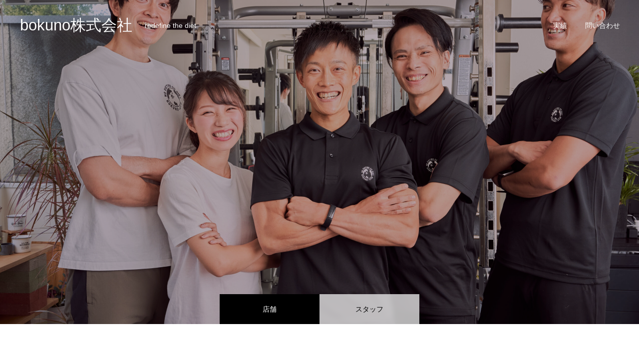

--- FILE ---
content_type: text/html; charset=UTF-8
request_url: https://bokuno-corporation.com/work/
body_size: 10774
content:
<!DOCTYPE html>
<html class="pc" lang="ja"
	prefix="og: https://ogp.me/ns#" >
<head>
<meta charset="UTF-8">
<!--[if IE]><meta http-equiv="X-UA-Compatible" content="IE=edge"><![endif]-->
<meta name="viewport" content="width=device-width">
<meta name="format-detection" content="telephone=no">

<meta name="description" content="redefine the diet">
<link rel="pingback" href="https://bokuno-corporation.com/xmlrpc.php">

		<!-- All in One SEO 4.1.6.2 -->
		<title>店舗 / スタッフ / 商品 - bokuno株式会社</title>
		<meta name="robots" content="max-image-preview:large" />
		<link rel="canonical" href="https://bokuno-corporation.com/work/" />

		<!-- Global site tag (gtag.js) - Google Analytics -->
<script async src="https://www.googletagmanager.com/gtag/js?id=UA-197631426-1"></script>
<script>
 window.dataLayer = window.dataLayer || [];
 function gtag(){dataLayer.push(arguments);}
 gtag('js', new Date());

 gtag('config', 'UA-197631426-1');
</script>
		<meta property="og:locale" content="ja_JP" />
		<meta property="og:site_name" content="bokuno株式会社 - redefine the diet" />
		<meta property="og:type" content="website" />
		<meta property="og:title" content="店舗 / スタッフ / 商品 - bokuno株式会社" />
		<meta property="og:url" content="https://bokuno-corporation.com/work/" />
		<meta name="twitter:card" content="summary" />
		<meta name="twitter:title" content="店舗 / スタッフ / 商品 - bokuno株式会社" />
		<script type="application/ld+json" class="aioseo-schema">
			{"@context":"https:\/\/schema.org","@graph":[{"@type":"WebSite","@id":"https:\/\/bokuno-corporation.com\/#website","url":"https:\/\/bokuno-corporation.com\/","name":"bokuno\u682a\u5f0f\u4f1a\u793e","description":"redefine the diet","inLanguage":"ja","publisher":{"@id":"https:\/\/bokuno-corporation.com\/#organization"}},{"@type":"Organization","@id":"https:\/\/bokuno-corporation.com\/#organization","name":"bokuno\u682a\u5f0f\u4f1a\u793e","url":"https:\/\/bokuno-corporation.com\/"},{"@type":"BreadcrumbList","@id":"https:\/\/bokuno-corporation.com\/work\/#breadcrumblist","itemListElement":[{"@type":"ListItem","@id":"https:\/\/bokuno-corporation.com\/#listItem","position":1,"item":{"@type":"WebPage","@id":"https:\/\/bokuno-corporation.com\/","name":"\u30db\u30fc\u30e0","description":"redefine the diet","url":"https:\/\/bokuno-corporation.com\/"},"nextItem":"https:\/\/bokuno-corporation.com\/work\/#listItem"},{"@type":"ListItem","@id":"https:\/\/bokuno-corporation.com\/work\/#listItem","position":2,"item":{"@type":"WebPage","@id":"https:\/\/bokuno-corporation.com\/work\/","name":"\u5e97\u8217 \/ \u30b9\u30bf\u30c3\u30d5 \/ \u5546\u54c1","url":"https:\/\/bokuno-corporation.com\/work\/"},"previousItem":"https:\/\/bokuno-corporation.com\/#listItem"}]},{"@type":"CollectionPage","@id":"https:\/\/bokuno-corporation.com\/work\/#collectionpage","url":"https:\/\/bokuno-corporation.com\/work\/","name":"\u5e97\u8217 \/ \u30b9\u30bf\u30c3\u30d5 \/ \u5546\u54c1 - bokuno\u682a\u5f0f\u4f1a\u793e","inLanguage":"ja","isPartOf":{"@id":"https:\/\/bokuno-corporation.com\/#website"},"breadcrumb":{"@id":"https:\/\/bokuno-corporation.com\/work\/#breadcrumblist"}}]}
		</script>
		<!-- All in One SEO -->

<link rel='dns-prefetch' href='//cdn.jsdelivr.net' />
<link rel="alternate" type="application/rss+xml" title="bokuno株式会社 &raquo; フィード" href="https://bokuno-corporation.com/feed/" />
<link rel="alternate" type="application/rss+xml" title="bokuno株式会社 &raquo; コメントフィード" href="https://bokuno-corporation.com/comments/feed/" />
<link rel="alternate" type="application/rss+xml" title="bokuno株式会社 &raquo; 店舗 / スタッフ / 商品 フィード" href="https://bokuno-corporation.com/work/feed/" />
<style id='wp-img-auto-sizes-contain-inline-css' type='text/css'>
img:is([sizes=auto i],[sizes^="auto," i]){contain-intrinsic-size:3000px 1500px}
/*# sourceURL=wp-img-auto-sizes-contain-inline-css */
</style>
<link rel='stylesheet' id='style-css' href='https://bokuno-corporation.com/wp-content/themes/fake_tcd074/style.css?ver=1.8.2' type='text/css' media='all' />
<style id='wp-emoji-styles-inline-css' type='text/css'>

	img.wp-smiley, img.emoji {
		display: inline !important;
		border: none !important;
		box-shadow: none !important;
		height: 1em !important;
		width: 1em !important;
		margin: 0 0.07em !important;
		vertical-align: -0.1em !important;
		background: none !important;
		padding: 0 !important;
	}
/*# sourceURL=wp-emoji-styles-inline-css */
</style>
<style id='wp-block-library-inline-css' type='text/css'>
:root{--wp-block-synced-color:#7a00df;--wp-block-synced-color--rgb:122,0,223;--wp-bound-block-color:var(--wp-block-synced-color);--wp-editor-canvas-background:#ddd;--wp-admin-theme-color:#007cba;--wp-admin-theme-color--rgb:0,124,186;--wp-admin-theme-color-darker-10:#006ba1;--wp-admin-theme-color-darker-10--rgb:0,107,160.5;--wp-admin-theme-color-darker-20:#005a87;--wp-admin-theme-color-darker-20--rgb:0,90,135;--wp-admin-border-width-focus:2px}@media (min-resolution:192dpi){:root{--wp-admin-border-width-focus:1.5px}}.wp-element-button{cursor:pointer}:root .has-very-light-gray-background-color{background-color:#eee}:root .has-very-dark-gray-background-color{background-color:#313131}:root .has-very-light-gray-color{color:#eee}:root .has-very-dark-gray-color{color:#313131}:root .has-vivid-green-cyan-to-vivid-cyan-blue-gradient-background{background:linear-gradient(135deg,#00d084,#0693e3)}:root .has-purple-crush-gradient-background{background:linear-gradient(135deg,#34e2e4,#4721fb 50%,#ab1dfe)}:root .has-hazy-dawn-gradient-background{background:linear-gradient(135deg,#faaca8,#dad0ec)}:root .has-subdued-olive-gradient-background{background:linear-gradient(135deg,#fafae1,#67a671)}:root .has-atomic-cream-gradient-background{background:linear-gradient(135deg,#fdd79a,#004a59)}:root .has-nightshade-gradient-background{background:linear-gradient(135deg,#330968,#31cdcf)}:root .has-midnight-gradient-background{background:linear-gradient(135deg,#020381,#2874fc)}:root{--wp--preset--font-size--normal:16px;--wp--preset--font-size--huge:42px}.has-regular-font-size{font-size:1em}.has-larger-font-size{font-size:2.625em}.has-normal-font-size{font-size:var(--wp--preset--font-size--normal)}.has-huge-font-size{font-size:var(--wp--preset--font-size--huge)}.has-text-align-center{text-align:center}.has-text-align-left{text-align:left}.has-text-align-right{text-align:right}.has-fit-text{white-space:nowrap!important}#end-resizable-editor-section{display:none}.aligncenter{clear:both}.items-justified-left{justify-content:flex-start}.items-justified-center{justify-content:center}.items-justified-right{justify-content:flex-end}.items-justified-space-between{justify-content:space-between}.screen-reader-text{border:0;clip-path:inset(50%);height:1px;margin:-1px;overflow:hidden;padding:0;position:absolute;width:1px;word-wrap:normal!important}.screen-reader-text:focus{background-color:#ddd;clip-path:none;color:#444;display:block;font-size:1em;height:auto;left:5px;line-height:normal;padding:15px 23px 14px;text-decoration:none;top:5px;width:auto;z-index:100000}html :where(.has-border-color){border-style:solid}html :where([style*=border-top-color]){border-top-style:solid}html :where([style*=border-right-color]){border-right-style:solid}html :where([style*=border-bottom-color]){border-bottom-style:solid}html :where([style*=border-left-color]){border-left-style:solid}html :where([style*=border-width]){border-style:solid}html :where([style*=border-top-width]){border-top-style:solid}html :where([style*=border-right-width]){border-right-style:solid}html :where([style*=border-bottom-width]){border-bottom-style:solid}html :where([style*=border-left-width]){border-left-style:solid}html :where(img[class*=wp-image-]){height:auto;max-width:100%}:where(figure){margin:0 0 1em}html :where(.is-position-sticky){--wp-admin--admin-bar--position-offset:var(--wp-admin--admin-bar--height,0px)}@media screen and (max-width:600px){html :where(.is-position-sticky){--wp-admin--admin-bar--position-offset:0px}}
/*wp_block_styles_on_demand_placeholder:696c27f7275f3*/
/*# sourceURL=wp-block-library-inline-css */
</style>
<style id='classic-theme-styles-inline-css' type='text/css'>
/*! This file is auto-generated */
.wp-block-button__link{color:#fff;background-color:#32373c;border-radius:9999px;box-shadow:none;text-decoration:none;padding:calc(.667em + 2px) calc(1.333em + 2px);font-size:1.125em}.wp-block-file__button{background:#32373c;color:#fff;text-decoration:none}
/*# sourceURL=/wp-includes/css/classic-themes.min.css */
</style>
<link rel='stylesheet' id='liquid-blocks-css' href='https://bokuno-corporation.com/wp-content/plugins/liquid-blocks/css/block.css?ver=1.1.1' type='text/css' media='all' />
<link rel='stylesheet' id='liquid-block-speech-css' href='https://bokuno-corporation.com/wp-content/plugins/liquid-speech-balloon/css/block.css?ver=6.9' type='text/css' media='all' />
<link rel='stylesheet' id='contact-form-7-css' href='https://bokuno-corporation.com/wp-content/plugins/contact-form-7/includes/css/styles.css?ver=5.4.1' type='text/css' media='all' />
<script type="text/javascript" src="https://bokuno-corporation.com/wp-includes/js/jquery/jquery.min.js?ver=3.7.1" id="jquery-core-js"></script>
<script type="text/javascript" src="https://bokuno-corporation.com/wp-includes/js/jquery/jquery-migrate.min.js?ver=3.4.1" id="jquery-migrate-js"></script>
<link rel="https://api.w.org/" href="https://bokuno-corporation.com/wp-json/" /><style type="text/css">.liquid-speech-balloon-01 .liquid-speech-balloon-avatar { background-image: url("https://bokuno-corporation.com/wp-content/uploads/2022/02/12412_color.png"); } .liquid-speech-balloon-02 .liquid-speech-balloon-avatar { background-image: url("https://bokuno-corporation.com/wp-content/uploads/2022/02/11310_color.png"); } </style>
<style type="text/css">.liquid-speech-balloon-01 .liquid-speech-balloon-avatar::after { content: "女性"; } .liquid-speech-balloon-02 .liquid-speech-balloon-avatar::after { content: "TR"; } </style>

<link rel="stylesheet" href="https://bokuno-corporation.com/wp-content/themes/fake_tcd074/css/design-plus.css?ver=1.8.2">
<link rel="stylesheet" href="https://bokuno-corporation.com/wp-content/themes/fake_tcd074/css/sns-botton.css?ver=1.8.2">
<link rel="stylesheet" media="screen and (max-width:1050px)" href="https://bokuno-corporation.com/wp-content/themes/fake_tcd074/css/responsive.css?ver=1.8.2">
<link rel="stylesheet" media="screen and (max-width:1050px)" href="https://bokuno-corporation.com/wp-content/themes/fake_tcd074/css/footer-bar.css?ver=1.8.2">

<script src="https://bokuno-corporation.com/wp-content/themes/fake_tcd074/js/jquery.easing.1.4.js?ver=1.8.2"></script>
<script src="https://bokuno-corporation.com/wp-content/themes/fake_tcd074/js/jscript.js?ver=1.8.2"></script>
<script src="https://bokuno-corporation.com/wp-content/themes/fake_tcd074/js/comment.js?ver=1.8.2"></script>

<link rel="stylesheet" href="https://bokuno-corporation.com/wp-content/themes/fake_tcd074/js/simplebar.css?ver=1.8.2">
<script src="https://bokuno-corporation.com/wp-content/themes/fake_tcd074/js/simplebar.min.js?ver=1.8.2"></script>



<style type="text/css">

body, input, textarea { font-family: "Hiragino Sans", "ヒラギノ角ゴ ProN", "Hiragino Kaku Gothic ProN", "游ゴシック", YuGothic, "メイリオ", Meiryo, sans-serif; }

.rich_font, .p-vertical { font-family: "Times New Roman" , "游明朝" , "Yu Mincho" , "游明朝体" , "YuMincho" , "ヒラギノ明朝 Pro W3" , "Hiragino Mincho Pro" , "HiraMinProN-W3" , "HGS明朝E" , "ＭＳ Ｐ明朝" , "MS PMincho" , serif; font-weight:500; }

.rich_font_type1 { font-family: Arial, "Hiragino Kaku Gothic ProN", "ヒラギノ角ゴ ProN W3", "メイリオ", Meiryo, sans-serif; }
.rich_font_type2 { font-family: "Hiragino Sans", "ヒラギノ角ゴ ProN", "Hiragino Kaku Gothic ProN", "游ゴシック", YuGothic, "メイリオ", Meiryo, sans-serif; font-weight:500; }
.rich_font_type3 { font-family: "Times New Roman" , "游明朝" , "Yu Mincho" , "游明朝体" , "YuMincho" , "ヒラギノ明朝 Pro W3" , "Hiragino Mincho Pro" , "HiraMinProN-W3" , "HGS明朝E" , "ＭＳ Ｐ明朝" , "MS PMincho" , serif; font-weight:500; }


#header, #header a, #menu_button:before { color:#ffffff; }
#header a:hover, #menu_button:hover:before { color:rgba(255,255,255,0.5); }
#header.active, .header_fix #header, .header_fix_mobile #header {
  color:#000000;
  background:rgba(255,255,255,1);
}
#header.active a, .header_fix #header a, .header_fix_mobile #header a, .header_fix_mobile #menu_button:before { color:#000000; }
#header.active a:hover, .header_fix #header a:hover, .header_fix_mobile #header a:hover, .header_fix_mobile #menu_button:hover:before { color:#999999; }
@media screen and (max-width:1050px) {
  #header {
    color:#000000;
    background:rgba(255,255,255,1);
  }
  #header a, #menu_button:before { color:#000000; }
  #header a:hover, #menu_button:hover:before { color:#999999; }
}

#global_menu > ul > li > a { color:#ffffff; }
#global_menu > ul > li > a:hover { color:rgba(255,255,255,0.5); }
#global_menu > ul > li a.active, #global_menu > ul > li.active_button > a { color:#999999; }
#global_menu ul ul a { color:#FFFFFF !important; background:#000000; }
#global_menu ul ul a:hover { background:#333333; }

#drawer_menu { background:#222222; }
#mobile_menu a { color:#ffffff; background:#222222; border-bottom:1px solid #444444; }
#mobile_menu li li a { background:#333333; }
#mobile_menu a:hover, #drawer_menu .close_button:hover, #mobile_menu .child_menu_button:hover { color:#ffffff; background:#ff4b54; }

.megamenu_blog_list { background:#000000; }
.megamenu_blog_list_inner { border-color:rgba(255,255,255,0.3); }
.megamenu_blog_list .menu_area a, .megamenu_blog_list .menu_area a:hover, .megamenu_blog_list .menu_area li.active a, .megamenu_blog_list .post_list li .title { color:#ffffff !important; }
.megamenu_blog_list .menu_area a:hover, .megamenu_blog_list .menu_area li.active a, .megamenu_blog_list .post_list { background:#333333; }
.megamenu_blog_list .post_list li .overlay {
  background: -webkit-linear-gradient(top, transparent, rgba(0,0,0,0.5));
  background: linear-gradient(to bottom, transparent, rgba(0,0,0,0.5));
}
#footer_banner .item1 a { color:#ffffff !important; }
#footer_banner .item1 .title { font-size:24px; }
#footer_banner .item1 .desc { font-size:14px; }
#footer_banner .item1 .overlay { background:rgba(128,29,226,0.3); }
@media screen and (max-width:650px) {
  #footer_banner .item1 .title { font-size:20px; }
  #footer_banner .item1 .desc { font-size:12px; }
}
#footer_banner .item2 a { color:#ffffff !important; }
#footer_banner .item2 .title { font-size:24px; }
#footer_banner .item2 .desc { font-size:14px; }
#footer_banner .item2 .overlay { background:rgba(30,115,190,0.3); }
@media screen and (max-width:650px) {
  #footer_banner .item2 .title { font-size:20px; }
  #footer_banner .item2 .desc { font-size:12px; }
}
#footer_banner .item3 a { color:#ffffff !important; }
#footer_banner .item3 .title { font-size:24px; }
#footer_banner .item3 .desc { font-size:14px; }
#footer_banner .item3 .overlay { background:rgba(221,51,51,0.3); }
@media screen and (max-width:650px) {
  #footer_banner .item3 .title { font-size:20px; }
  #footer_banner .item3 .desc { font-size:12px; }
}
#footer_banner .item4 a { color:#ffffff !important; }
#footer_banner .item4 .title { font-size:24px; }
#footer_banner .item4 .desc { font-size:14px; }
#footer_banner .item4 .overlay { background:rgba(238,238,34,0.3); }
@media screen and (max-width:650px) {
  #footer_banner .item4 .title { font-size:20px; }
  #footer_banner .item4 .desc { font-size:12px; }
}
.work_list .item .title { font-size:16px; }
.work_list .category {
  font-size:14px; color:#ffffff;
  background: -webkit-linear-gradient(top, transparent, rgba(0,0,0,0.7));
  background: linear-gradient(to bottom, transparent, rgba(0,0,0,0.7));
}
@media screen and (max-width:650px) {
  .work_list .item .title { font-size:14px; }
  .work_list .category { font-size:12px; }
}
body.single .post_content { font-size:16px; }
#page_header_catch .catch { font-size:50px; color:#FFFFFF; }
#page_header_catch .desc { font-size:16px; color:#FFFFFF; }
#tab_button_list li span { font-size:14px; }
#archive_catch h2 { font-size:30px; }
#blog_list .title { font-size:26px; }
#blog_list .excerpt { font-size:16px; }
#blog_list a .title_area { color:#ffffff !important; }
#blog_list a:hover .title_area { color:#cccccc !important; }
#blog_list .category a, #single_category a { color:#FFFFFF; background:#000000; }
#blog_list .category a:hover, #single_category a:hover { color:#FFFFFF; background:#333333; }
#blog_list .overlay {
  background: -webkit-linear-gradient(top, transparent, rgba(0,0,0,0.5));
  background: linear-gradient(to bottom, transparent, rgba(0,0,0,0.5));
}
#post_title_area .title { font-size:32px; }
@media screen and (max-width:650px) {
  body.single .post_content { font-size:14px; }
  #page_header_catch .catch { font-size:30px; }
  #page_header_catch .desc { font-size:14px; }
  #tab_button_list li span { font-size:12px; }
  #archive_catch h2 { font-size:20px; }
  #blog_list .title { font-size:20px; }
  #blog_list .excerpt { font-size:13px; }
  #post_title_area .title { font-size:20px; }
  #related_post .headline { font-size:16px; }
}
#page_header_catch .catch { font-size:42px; color:#FFFFFF; }
#page_header_catch .desc { font-size:16px; color:#FFFFFF; }
.work_area_top .headline { font-size:30px; }
.work_area_top .desc { font-size:16px; }
#tab_button_list li a { font-size:14px; color:#000000; background:rgba(255,255,255,0.7); }
#tab_button_list li a:hover { color:#ffffff; background:#333333; }
#tab_button_list li a.active { color:#ffffff; background:#000000; }
#blur_bg { filter:blur(3px); }
.work_area .child_category_list ul li a { font-size:16px; background:#ffffff; color:#000000; }
.work_area .child_category_list ul li a:hover, .work_area .child_category_list ul li a.active { background:#a33f37; color:#ffffff; }
@media screen and (max-width:650px) {
  #page_header_catch .catch { font-size:22px; }
  #page_header_catch .desc { font-size:14px; }
  .work_area_top .headline { font-size:20px; }
  .work_area_top .desc { font-size:13px; }
  #tab_button_list li a { font-size:12px; }
  .work_area .child_category_list ul li a { font-size:14px; }
}

.author_profile a.avatar img, .animate_image img, .animate_background .image {
  width:100%; height:auto;
  -webkit-transition: transform  0.75s ease;
  transition: transform  0.75s ease;
}
.author_profile a.avatar:hover img, .animate_image:hover img, .animate_background:hover .image {
  -webkit-transform: scale(1.2);
  transform: scale(1.2);
}




a { color:#000; }

#comment_headline, .tcd_category_list a:hover, .tcd_category_list .child_menu_button:hover, .side_headline, #faq_category li a:hover, #faq_category li.active a, #archive_service .bottom_area .sub_category li a:hover,
  #side_service_category_list a:hover, #side_service_category_list li.active > a, #side_faq_category_list a:hover, #side_faq_category_list li.active a, #side_staff_list a:hover, #side_staff_list li.active a, .cf_data_list li a:hover,
    #side_campaign_category_list a:hover, #side_campaign_category_list li.active a, #side_clinic_list a:hover, #side_clinic_list li.active a
{ color: #000000; }

#index_slider .search_button:hover input, #return_top a, #comment_tab li a:hover, #comment_tab li.active a, #comment_header #comment_closed p, #submit_comment:hover, #cancel_comment_reply a:hover, #p_readmore .button:hover,
  #wp-calendar td a:hover, #p_readmore .button, .page_navi span.current, .page_navi a:hover, #post_pagination p, #post_pagination a:hover, .c-pw__btn:hover
{ background-color: #000000; }

#guest_info input:focus, #comment_textarea textarea:focus, .c-pw__box-input:focus, .page_navi span.current, .page_navi a:hover, #post_pagination p, #post_pagination a:hover
{ border-color: #000000; }

#comment_tab li.active a:after, #comment_header #comment_closed p:after
{ border-color:#000000 transparent transparent transparent; }


#footer a:hover, .cardlink_title a:hover, #related_post .item a:hover, .comment a:hover, .comment_form_wrapper a:hover,
  #bread_crumb a:hover, #bread_crumb li.home a:hover:after, .author_profile a:hover, .author_profile .author_link li a:hover:before, #post_meta_bottom a:hover,
    #recent_news a.link:hover, #recent_news .link:hover:after, #recent_news li a:hover .title, #searchform .submit_button:hover:before, .styled_post_list1 a:hover .title_area, .styled_post_list1 a:hover .date, .p-dropdown__title:hover:after, .p-dropdown__list li a:hover
{ color: #333333; }
#post_pagination a:hover, #p_readmore .button:hover, #return_top a:hover
{ background-color: #333333; }
.post_content a { color: #000000; }
.post_content a:hover { color:#999999; }

#main_image3 { background: #4682b4; }  /*背景色*/
#main_image3 h2 { color: #ffffff; }    /*フォントカラー*/

</style>

</head>
<body id="body" class="archive post-type-archive post-type-archive-work wp-theme-fake_tcd074">


<div id="container">

 <header id="header" class="animate_pc">

  <div id="header_logo">
   
<h2 class="logo">
 <a href="https://bokuno-corporation.com/" title="bokuno株式会社">
    <span class="pc_logo_text" style="font-size:31px;">bokuno株式会社</span>
      <span class="mobile_logo_text" style="font-size:18px;">bokuno株式会社</span>
   </a>
</h2>

             <h3 class="desc">redefine the diet</h3>
          </div>

    <a href="#" id="menu_button"><span>メニュー</span></a>
  
    <nav id="global_menu">
   <ul id="menu-menu" class="menu"><li id="menu-item-79" class="menu-item menu-item-type-custom menu-item-object-custom current-menu-item menu-item-79"><a href="http://bokuno-corporation.com/work/" aria-current="page">実績</a></li>
<li id="menu-item-163" class="menu-item menu-item-type-post_type menu-item-object-page menu-item-163"><a href="https://bokuno-corporation.com/contact/">問い合わせ</a></li>
</ul>  </nav>
  
  <div class="megamenu_blog_list" id="js-megamenu27">
 <div class="megamenu_blog_list_inner clearfix">
  <ul class="menu_area">
   <br />
<b>Warning</b>:  Invalid argument supplied for foreach() in <b>/home/bokunogym/bokuno-corporation.com/public_html/wp-content/themes/fake_tcd074/functions/menu.php</b> on line <b>31</b><br />
  </ul>
  <div class="post_list_area">
   <br />
<b>Warning</b>:  Invalid argument supplied for foreach() in <b>/home/bokunogym/bokuno-corporation.com/public_html/wp-content/themes/fake_tcd074/functions/menu.php</b> on line <b>42</b><br />
  </div><!-- END post_list_area -->
 </div>
</div>

 </header>

 

<div id="page_header" style="background:#000000;">
 <div id="page_header_catch">
  <h1 class="catch rich_font animate_pc animate_mobile"><span>店舗 / スタッフ / 商品　一覧</span></h1>  <p class="desc animate_pc animate_mobile"><span>ジム各店舗とトレーナーの紹介。</span></p> </div>
  <div id="tab_button_list">
  <div id="tab_button_list_inner">
   <ul class="clearfix">
        <li><a href="#work_area_cat_id2">店舗</a></li>
        <li><a href="#work_area_cat_id3">スタッフ</a></li>
       </ul>
  </div>
    <div class="overlay" style="background:rgba(0,0,0,0.3);"></div>  <div id="blur_bg" data-parallax-overlay-blur="3"></div>
   </div>
  <div class="overlay" style="background:rgba(0,0,0,0.3);"></div> <div class="bg_image" data-parallax-image="https://bokuno-corporation.com/wp-content/uploads/2021/05/0582_original-scaled.jpg" data-parallax-mobile-image="https://bokuno-corporation.com/wp-content/uploads/2021/05/0582_original-scaled.jpg" data-parallax-speed="0"></div></div>

<div id="archive_work">

  <div class="work_area" id="work_area_cat_id2">

  <div class="work_area_top">
   <h3 class="headline rich_font scroll_effect">店舗</h3>
      <p class="desc scroll_effect">bokuno株式会社が運営するトレーニングジム</p>
     </div>

    <div class="child_category_list scroll_effect">
   <h3 class="headline">カテゴリーを選択してください</h3>
   <div class="sort_button">
    <ul class="clearfix filter">
     <li><a href="#" class="active" data-filter="all">全て</a></li>
          <li><a href="#" data-filter="cat_id7">関西</a></li>
          <li><a href="#" data-filter="cat_id6">関東</a></li>
         </ul>
   </div>
  </div>
  
  <div class="post_list_area scroll_effect">
      <div class="work_list clearfix animation_type1">
        <article class="item" data-category="cat_id7">
     <a class="link animate_background" style="background:none;" href="https://bokuno-corporation.com/work/tawaramoto/">
      <div class="image_wrap">
       <div class="image_wrap_inner">
                <div class="category">
         <span>関西</span>
        </div>
                <div class="image" style="background:url(https://bokuno-corporation.com/wp-content/uploads/2021/05/japan-5228828_1920-520x520.jpg) no-repeat center center; background-size:cover;"></div>
       </div>
      </div>
      <h3 class="title"><span>奈良・田原本店</span></h3>
     </a>
    </article>
        <article class="item" data-category="cat_id6">
     <a class="link animate_background" style="background:none;" href="https://bokuno-corporation.com/work/nakano/">
      <div class="image_wrap">
       <div class="image_wrap_inner">
                <div class="category">
         <span>関東</span>
        </div>
                <div class="image" style="background:url(https://bokuno-corporation.com/wp-content/uploads/2021/05/2016-03-15-006-1-520x520.jpg) no-repeat center center; background-size:cover;"></div>
       </div>
      </div>
      <h3 class="title"><span>中野店</span></h3>
     </a>
    </article>
        <article class="item" data-category="cat_id6">
     <a class="link animate_background" style="background:none;" href="https://bokuno-corporation.com/work/shirokanetakanawa/">
      <div class="image_wrap">
       <div class="image_wrap_inner">
                <div class="category">
         <span>関東</span>
        </div>
                <div class="image" style="background:url(https://bokuno-corporation.com/wp-content/uploads/2021/05/0414_original-1-4-520x520.jpg) no-repeat center center; background-size:cover;"></div>
       </div>
      </div>
      <h3 class="title"><span>白金高輪店</span></h3>
     </a>
    </article>
        <article class="item" data-category="cat_id6">
     <a class="link animate_background" style="background:none;" href="https://bokuno-corporation.com/work/akihabara/">
      <div class="image_wrap">
       <div class="image_wrap_inner">
                <div class="category">
         <span>関東</span>
        </div>
                <div class="image" style="background:url(https://bokuno-corporation.com/wp-content/uploads/2021/05/S__106127375-1-520x520.jpg) no-repeat center center; background-size:cover;"></div>
       </div>
      </div>
      <h3 class="title"><span>秋葉原店</span></h3>
     </a>
    </article>
       </div><!-- END .work_list -->
   
  </div><!-- END .post_list_area -->

 </div><!-- END .work_area -->

  <div class="work_area" id="work_area_cat_id3">

  <div class="work_area_top">
   <h3 class="headline rich_font scroll_effect">スタッフ</h3>
      <p class="desc scroll_effect">活躍中のスタッフたちです！</p>
     </div>

    <div class="child_category_list scroll_effect">
   <h3 class="headline">カテゴリーを選択してください</h3>
   <div class="sort_button">
    <ul class="clearfix filter">
     <li><a href="#" class="active" data-filter="all">全て</a></li>
          <li><a href="#" data-filter="cat_id6">関東</a></li>
         </ul>
   </div>
  </div>
  
  <div class="post_list_area scroll_effect">
      <div class="work_list clearfix animation_type1">
        <article class="item" data-category="cat_id6">
     <a class="link animate_background" style="background:none;" href="https://bokuno-corporation.com/work/so/">
      <div class="image_wrap">
       <div class="image_wrap_inner">
                <div class="category">
         <span>関東</span>
        </div>
                <div class="image" style="background:url(https://bokuno-corporation.com/wp-content/uploads/2022/03/LINE_ALBUM_そう-写真_220218-520x520.jpg) no-repeat center center; background-size:cover;"></div>
       </div>
      </div>
      <h3 class="title"><span>そう（中野店）</span></h3>
     </a>
    </article>
        <article class="item" data-category="cat_id6">
     <a class="link animate_background" style="background:none;" href="https://bokuno-corporation.com/work/atsuya/">
      <div class="image_wrap">
       <div class="image_wrap_inner">
                <div class="category">
         <span>関東</span>
        </div>
                <div class="image" style="background:url(https://bokuno-corporation.com/wp-content/uploads/2022/03/d1ac507b-4dde-4320-9104-e8f59895fbfc-0-520x520.jpg) no-repeat center center; background-size:cover;"></div>
       </div>
      </div>
      <h3 class="title"><span>あつや（秋葉原店）</span></h3>
     </a>
    </article>
        <article class="item" data-category="cat_id6">
     <a class="link animate_background" style="background:none;" href="https://bokuno-corporation.com/work/yun/">
      <div class="image_wrap">
       <div class="image_wrap_inner">
                <div class="category">
         <span>関東</span>
        </div>
                <div class="image" style="background:url(https://bokuno-corporation.com/wp-content/uploads/2021/05/0240_original-520x520.jpg) no-repeat center center; background-size:cover;"></div>
       </div>
      </div>
      <h3 class="title"><span>ゆん（四ツ谷店）</span></h3>
     </a>
    </article>
        <article class="item" data-category="cat_id6">
     <a class="link animate_background" style="background:none;" href="https://bokuno-corporation.com/work/haruki/">
      <div class="image_wrap">
       <div class="image_wrap_inner">
                <div class="category">
         <span>関東</span>
        </div>
                <div class="image" style="background:url(https://bokuno-corporation.com/wp-content/uploads/2021/05/0051_original-520x520.jpg) no-repeat center center; background-size:cover;"></div>
       </div>
      </div>
      <h3 class="title"><span>はるき（白金高輪店）</span></h3>
     </a>
    </article>
        <article class="item" data-category="cat_id">
     <a class="link animate_background" style="background:none;" href="https://bokuno-corporation.com/work/yu-ki/">
      <div class="image_wrap">
       <div class="image_wrap_inner">
                <div class="image" style="background:url(https://bokuno-corporation.com/wp-content/uploads/2021/05/0114_original-520x520.jpg) no-repeat center center; background-size:cover;"></div>
       </div>
      </div>
      <h3 class="title"><span>ゆーき（中野店）</span></h3>
     </a>
    </article>
       </div><!-- END .work_list -->
   
  </div><!-- END .post_list_area -->

 </div><!-- END .work_area -->

 
</div><!-- END #archive_work -->


 <footer id="footer">

  <div id="footer_inner">

      <div id="footer_banner" class="clearfix">
        <div class="item item1">
          <a class="link animate_background" href="http://bokuno-corporation.com/recruit/">
           <div class="caption">
              <h3 class="title rich_font">RECRUIT</h3>
                     <p class="desc">ホンモノを提供できる人材育成</p>
             </div>
            <div class="overlay"></div>
            <div class="image" style="background:url(https://bokuno-corporation.com/wp-content/uploads/2021/05/jonathan-borba-R0y_bEUjiOM-unsplash-scaled.jpg) no-repeat center center; background-size:cover;"></div>
     </a>
    </div>
        <div class="item item2">
          <a class="link animate_background" href="#">
           <div class="caption">
              <h3 class="title rich_font">MESSAGE</h3>
                     <p class="desc">正しいダイエットを目指す</p>
             </div>
            <div class="overlay"></div>
            <div class="image" style="background:url(https://bokuno-corporation.com/wp-content/uploads/2021/05/drew-beamer-xU5Mqq0Chck-unsplash-scaled.jpg) no-repeat center center; background-size:cover;"></div>
     </a>
    </div>
        <div class="item item3">
          <a class="link animate_background" href="#">
           <div class="caption">
              <h3 class="title rich_font">WORK</h3>
                     <p class="desc">ぼくたちの作業実績</p>
             </div>
            <div class="overlay"></div>
            <div class="image" style="background:url(https://bokuno-corporation.com/wp-content/uploads/2021/05/danielle-cerullo-CQfNt66ttZM-unsplash-scaled.jpg) no-repeat center center; background-size:cover;"></div>
     </a>
    </div>
        <div class="item item4">
          <a class="link animate_background" href="http://bokuno-corporation.com/blog/">
           <div class="caption">
              <h3 class="title rich_font">BLOG</h3>
                     <p class="desc">ダイエットの再定義までを綴ります</p>
             </div>
            <div class="overlay"></div>
            <div class="image" style="background:url(https://bokuno-corporation.com/wp-content/uploads/2021/05/newspapers-4565916_1920.jpg) no-repeat center center; background-size:cover;"></div>
     </a>
    </div>
       </div><!-- END #footer_banner -->
   
   
      <div id="footer_information">
    <p>bokuno株式会社<br />
〒164-0001　東京都中野区中野3-46-13<br />
✉：bokuno.gym@gmail.com</p>
   </div>
   
         <ul id="footer_social_link" class="clearfix">
        <li class="twitter"><a href="https://twitter.com/personal_ke_ta" rel="nofollow" target="_blank" title="Twitter"><span>Twitter</span></a></li>    <li class="insta"><a href="https://www.instagram.com/ke___ta___" rel="nofollow" target="_blank" title="Instagram"><span>Instagram</span></a></li>        <li class="youtube"><a href="https://www.youtube.com/channel/UCrSTCLfbo5o-QTA7ACeXvxA?view_as=subscriber" rel="nofollow" target="_blank" title="Youtube"><span>Youtube</span></a></li>        <li class="rss"><a href="https://bokuno-corporation.com/feed/" rel="nofollow" target="_blank" title="RSS"><span>RSS</span></a></li>   </ul>
   
  </div><!-- END #footer_inner -->

      <div id="footer_menu" class="footer_menu">
   <ul id="menu-menu-1" class="menu"><li class="menu-item menu-item-type-custom menu-item-object-custom current-menu-item menu-item-79"><a href="http://bokuno-corporation.com/work/" aria-current="page">実績</a></li>
<li class="menu-item menu-item-type-post_type menu-item-object-page menu-item-163"><a href="https://bokuno-corporation.com/contact/">問い合わせ</a></li>
</ul>  </div>
  
  <div id="return_top">
   <a href="#body"><span>PAGE TOP</span></a>
  </div>

  <p id="copyright" style="background:#000000; color:#FFFFFF;">Copyright © 2018</p>

 </footer><!-- END #footer_bottom -->

 
</div><!-- #container -->

<div id="drawer_menu">
  <nav>
  <ul id="mobile_menu" class="menu"><li class="menu-item menu-item-type-custom menu-item-object-custom current-menu-item menu-item-79"><a href="http://bokuno-corporation.com/work/" aria-current="page">実績</a></li>
<li class="menu-item menu-item-type-post_type menu-item-object-page menu-item-163"><a href="https://bokuno-corporation.com/contact/">問い合わせ</a></li>
</ul> </nav>
  <div id="mobile_banner">
   </div><!-- END #header_mobile_banner -->
</div>

<script>
jQuery(document).ready(function($){

    $('#tab_button_list').addClass('animate');

  var mqls = [
    window.matchMedia("(min-width: 1051px)"),
    window.matchMedia("(max-width: 651px)")
  ]
  function mediaqueryresponse(mql){
    if (mqls[0].matches){ // over 1051px
      if( $(body).hasClass('header_fix') ) {
        $('.animate_pc').each(function(){
          $(this).addClass('no_animate');
        });
      } else {
        $('.animate_pc').each(function(i){
          $(this).delay(i * 900).queue(function(next) {
            $(this).addClass('animate');
            next();
          });
        });
      }
          }
    if (mqls[1].matches){ // under 651px
      $('.animate_mobile').each(function(i){
        $(this).delay(i * 900).queue(function(next) {
          $(this).addClass('animate2');
          next();
        });
      });
          }
    if (!mqls[0].matches && !mqls[1].matches){ // between 652 ~ 1050
      $('.animate_pc').not('#header').each(function(i){
        $(this).delay(i * 900).queue(function(next) {
          $(this).addClass('animate');
          next();
        });
      });
          }
  }
  for (var i=0; i<mqls.length; i++){
    mediaqueryresponse(mqls[i])
    mqls[i].addListener(mediaqueryresponse)
  }


  
    var EffectH = 0;
  var scTop = $(window).scrollTop();
  var scBottom = scTop + $(window).height();
  var effectPos = scBottom - EffectH;
  $(".scroll_effect").each(function () {
    var thisPos = $(this).offset().top;
    if ( thisPos < effectPos ) {
      $(this).addClass("no_animate");
    }
  });
  $(".work_area").each(function() {
    var num = 1;
    $('.scroll_effect',this).each(function (i) {
      if( ! $(this).hasClass('no_animate') ) {
        $(this).addClass("animation_item"+num);
        num++;
      }
    });
  });
  $(window).on('scroll load', function(i) {
    var scTop = $(this).scrollTop();
    var scBottom = scTop + $(this).height();
    var effectPos = scBottom - EffectH;
    $('.scroll_effect').not('.no_animate').each( function(i) {
      var thisPos = $(this).offset().top;
      if ( thisPos < effectPos ) {
        $(this).addClass('animate');
      }
    });
  });


});
</script>


<script type="speculationrules">
{"prefetch":[{"source":"document","where":{"and":[{"href_matches":"/*"},{"not":{"href_matches":["/wp-*.php","/wp-admin/*","/wp-content/uploads/*","/wp-content/*","/wp-content/plugins/*","/wp-content/themes/fake_tcd074/*","/*\\?(.+)"]}},{"not":{"selector_matches":"a[rel~=\"nofollow\"]"}},{"not":{"selector_matches":".no-prefetch, .no-prefetch a"}}]},"eagerness":"conservative"}]}
</script>
<script type="text/javascript" src="https://bokuno-corporation.com/wp-includes/js/dist/vendor/wp-polyfill.min.js?ver=3.15.0" id="wp-polyfill-js"></script>
<script type="text/javascript" id="contact-form-7-js-extra">
/* <![CDATA[ */
var wpcf7 = {"api":{"root":"https://bokuno-corporation.com/wp-json/","namespace":"contact-form-7/v1"}};
//# sourceURL=contact-form-7-js-extra
/* ]]> */
</script>
<script type="text/javascript" src="https://bokuno-corporation.com/wp-content/plugins/contact-form-7/includes/js/index.js?ver=5.4.1" id="contact-form-7-js"></script>
<script type="text/javascript" id="wp_slimstat-js-extra">
/* <![CDATA[ */
var SlimStatParams = {"ajaxurl":"https://bokuno-corporation.com/wp-admin/admin-ajax.php","baseurl":"/","dnt":"noslimstat,ab-item","ci":"YToxOntzOjEyOiJjb250ZW50X3R5cGUiO3M6MTc6InBvc3RfdHlwZV9hcmNoaXZlIjt9.0767ae5ab26e481b2cb4c526a832bbbe"};
//# sourceURL=wp_slimstat-js-extra
/* ]]> */
</script>
<script type="text/javascript" src="https://cdn.jsdelivr.net/wp/wp-slimstat/tags/4.8.8.1/wp-slimstat.min.js" id="wp_slimstat-js"></script>
<script id="wp-emoji-settings" type="application/json">
{"baseUrl":"https://s.w.org/images/core/emoji/17.0.2/72x72/","ext":".png","svgUrl":"https://s.w.org/images/core/emoji/17.0.2/svg/","svgExt":".svg","source":{"concatemoji":"https://bokuno-corporation.com/wp-includes/js/wp-emoji-release.min.js?ver=6.9"}}
</script>
<script type="module">
/* <![CDATA[ */
/*! This file is auto-generated */
const a=JSON.parse(document.getElementById("wp-emoji-settings").textContent),o=(window._wpemojiSettings=a,"wpEmojiSettingsSupports"),s=["flag","emoji"];function i(e){try{var t={supportTests:e,timestamp:(new Date).valueOf()};sessionStorage.setItem(o,JSON.stringify(t))}catch(e){}}function c(e,t,n){e.clearRect(0,0,e.canvas.width,e.canvas.height),e.fillText(t,0,0);t=new Uint32Array(e.getImageData(0,0,e.canvas.width,e.canvas.height).data);e.clearRect(0,0,e.canvas.width,e.canvas.height),e.fillText(n,0,0);const a=new Uint32Array(e.getImageData(0,0,e.canvas.width,e.canvas.height).data);return t.every((e,t)=>e===a[t])}function p(e,t){e.clearRect(0,0,e.canvas.width,e.canvas.height),e.fillText(t,0,0);var n=e.getImageData(16,16,1,1);for(let e=0;e<n.data.length;e++)if(0!==n.data[e])return!1;return!0}function u(e,t,n,a){switch(t){case"flag":return n(e,"\ud83c\udff3\ufe0f\u200d\u26a7\ufe0f","\ud83c\udff3\ufe0f\u200b\u26a7\ufe0f")?!1:!n(e,"\ud83c\udde8\ud83c\uddf6","\ud83c\udde8\u200b\ud83c\uddf6")&&!n(e,"\ud83c\udff4\udb40\udc67\udb40\udc62\udb40\udc65\udb40\udc6e\udb40\udc67\udb40\udc7f","\ud83c\udff4\u200b\udb40\udc67\u200b\udb40\udc62\u200b\udb40\udc65\u200b\udb40\udc6e\u200b\udb40\udc67\u200b\udb40\udc7f");case"emoji":return!a(e,"\ud83e\u1fac8")}return!1}function f(e,t,n,a){let r;const o=(r="undefined"!=typeof WorkerGlobalScope&&self instanceof WorkerGlobalScope?new OffscreenCanvas(300,150):document.createElement("canvas")).getContext("2d",{willReadFrequently:!0}),s=(o.textBaseline="top",o.font="600 32px Arial",{});return e.forEach(e=>{s[e]=t(o,e,n,a)}),s}function r(e){var t=document.createElement("script");t.src=e,t.defer=!0,document.head.appendChild(t)}a.supports={everything:!0,everythingExceptFlag:!0},new Promise(t=>{let n=function(){try{var e=JSON.parse(sessionStorage.getItem(o));if("object"==typeof e&&"number"==typeof e.timestamp&&(new Date).valueOf()<e.timestamp+604800&&"object"==typeof e.supportTests)return e.supportTests}catch(e){}return null}();if(!n){if("undefined"!=typeof Worker&&"undefined"!=typeof OffscreenCanvas&&"undefined"!=typeof URL&&URL.createObjectURL&&"undefined"!=typeof Blob)try{var e="postMessage("+f.toString()+"("+[JSON.stringify(s),u.toString(),c.toString(),p.toString()].join(",")+"));",a=new Blob([e],{type:"text/javascript"});const r=new Worker(URL.createObjectURL(a),{name:"wpTestEmojiSupports"});return void(r.onmessage=e=>{i(n=e.data),r.terminate(),t(n)})}catch(e){}i(n=f(s,u,c,p))}t(n)}).then(e=>{for(const n in e)a.supports[n]=e[n],a.supports.everything=a.supports.everything&&a.supports[n],"flag"!==n&&(a.supports.everythingExceptFlag=a.supports.everythingExceptFlag&&a.supports[n]);var t;a.supports.everythingExceptFlag=a.supports.everythingExceptFlag&&!a.supports.flag,a.supports.everything||((t=a.source||{}).concatemoji?r(t.concatemoji):t.wpemoji&&t.twemoji&&(r(t.twemoji),r(t.wpemoji)))});
//# sourceURL=https://bokuno-corporation.com/wp-includes/js/wp-emoji-loader.min.js
/* ]]> */
</script>
<script src="https://bokuno-corporation.com/wp-content/themes/fake_tcd074/js/parallax.js?ver=1.8.2"></script>
</body>
</html>

--- FILE ---
content_type: text/html; charset=UTF-8
request_url: https://bokuno-corporation.com/wp-admin/admin-ajax.php
body_size: -42
content:
36039.40c734ddc4086d6b6ce125f7f92a02a3